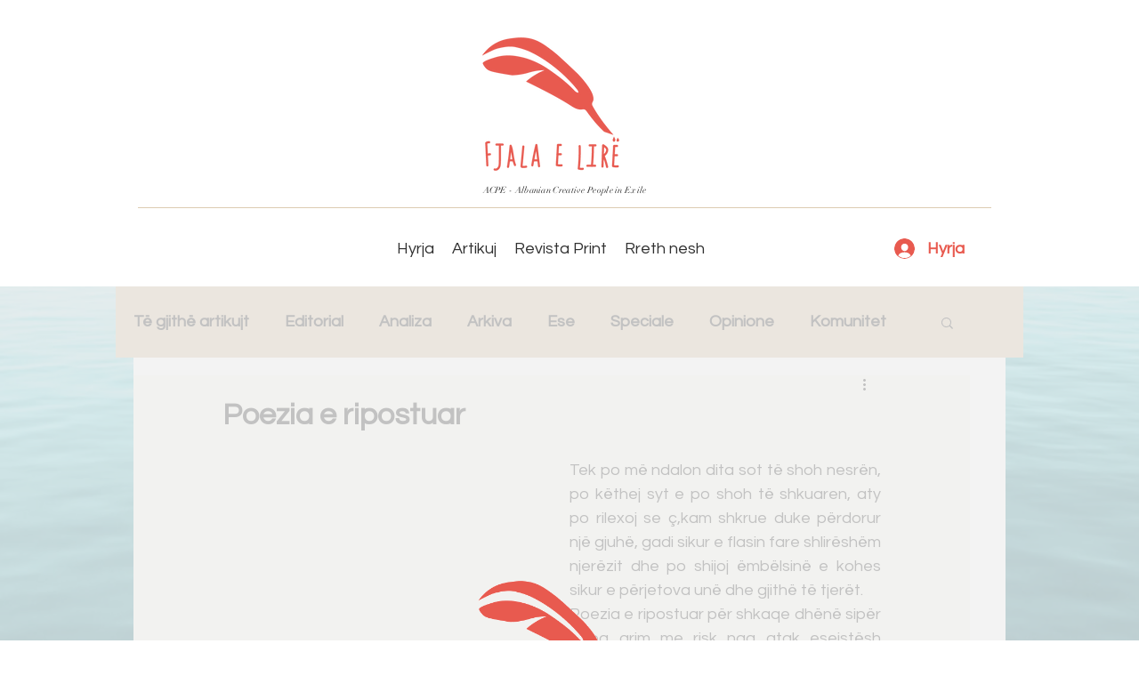

--- FILE ---
content_type: text/html; charset=utf-8
request_url: https://www.google.com/recaptcha/api2/aframe
body_size: 268
content:
<!DOCTYPE HTML><html><head><meta http-equiv="content-type" content="text/html; charset=UTF-8"></head><body><script nonce="gGoOqbN0vAsKElWqPXe0jA">/** Anti-fraud and anti-abuse applications only. See google.com/recaptcha */ try{var clients={'sodar':'https://pagead2.googlesyndication.com/pagead/sodar?'};window.addEventListener("message",function(a){try{if(a.source===window.parent){var b=JSON.parse(a.data);var c=clients[b['id']];if(c){var d=document.createElement('img');d.src=c+b['params']+'&rc='+(localStorage.getItem("rc::a")?sessionStorage.getItem("rc::b"):"");window.document.body.appendChild(d);sessionStorage.setItem("rc::e",parseInt(sessionStorage.getItem("rc::e")||0)+1);localStorage.setItem("rc::h",'1769049016431');}}}catch(b){}});window.parent.postMessage("_grecaptcha_ready", "*");}catch(b){}</script></body></html>